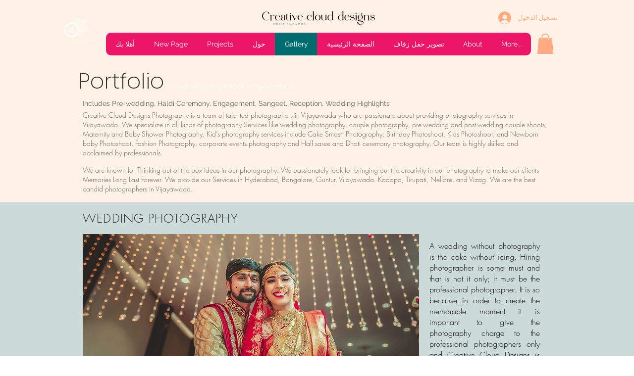

--- FILE ---
content_type: text/html; charset=utf-8
request_url: https://www.google.com/recaptcha/api2/aframe
body_size: 264
content:
<!DOCTYPE HTML><html><head><meta http-equiv="content-type" content="text/html; charset=UTF-8"></head><body><script nonce="pndTiYM5eoGmStIU19s-Ug">/** Anti-fraud and anti-abuse applications only. See google.com/recaptcha */ try{var clients={'sodar':'https://pagead2.googlesyndication.com/pagead/sodar?'};window.addEventListener("message",function(a){try{if(a.source===window.parent){var b=JSON.parse(a.data);var c=clients[b['id']];if(c){var d=document.createElement('img');d.src=c+b['params']+'&rc='+(localStorage.getItem("rc::a")?sessionStorage.getItem("rc::b"):"");window.document.body.appendChild(d);sessionStorage.setItem("rc::e",parseInt(sessionStorage.getItem("rc::e")||0)+1);localStorage.setItem("rc::h",'1768830580743');}}}catch(b){}});window.parent.postMessage("_grecaptcha_ready", "*");}catch(b){}</script></body></html>